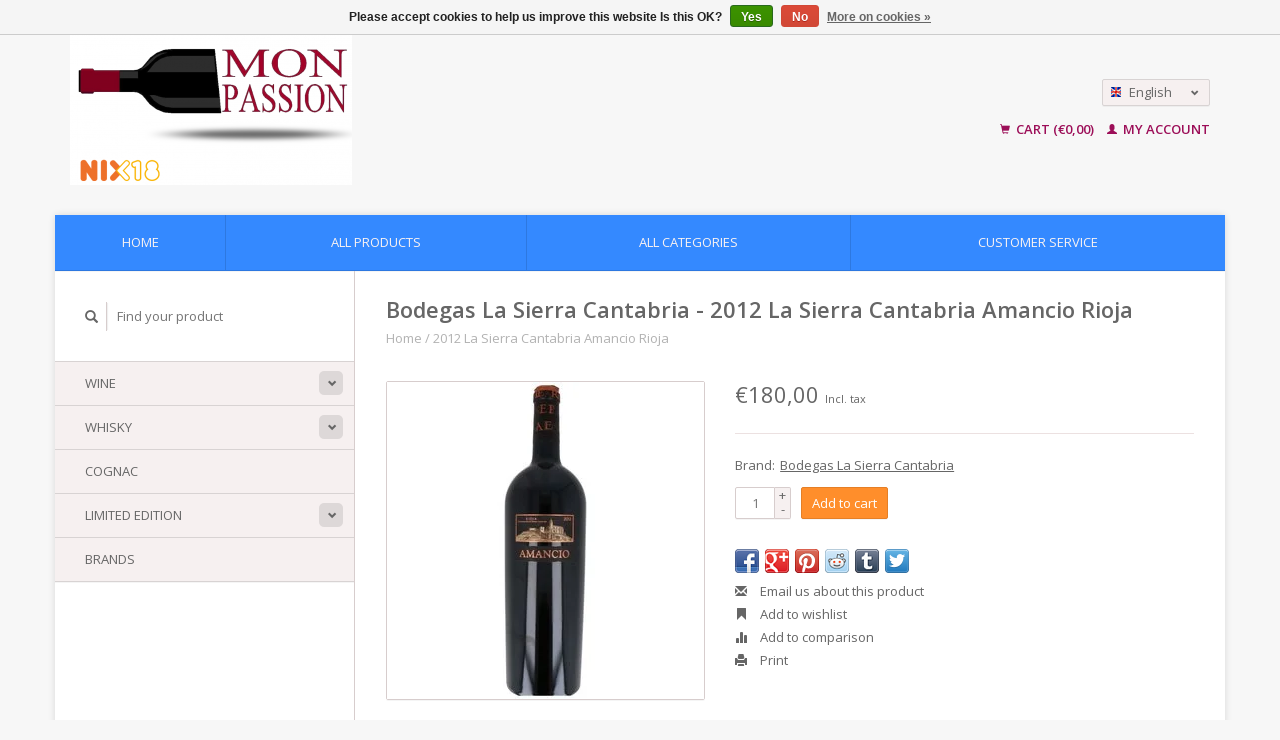

--- FILE ---
content_type: text/html;charset=utf-8
request_url: https://www.monpassion.nl/en/2012-la-sierra-cantabria-amancio-rioja.html
body_size: 5593
content:
<!DOCTYPE html>
<!--[if lt IE 7 ]><html class="ie ie6" lang="en"> <![endif]-->
<!--[if IE 7 ]><html class="ie ie7" lang="en"> <![endif]-->
<!--[if IE 8 ]><html class="ie ie8" lang="en"> <![endif]-->
<!--[if (gte IE 9)|!(IE)]><!--><html lang="en"> <!--<![endif]-->
  <head>
    <meta charset="utf-8"/>
<!-- [START] 'blocks/head.rain' -->
<!--

  (c) 2008-2026 Lightspeed Netherlands B.V.
  http://www.lightspeedhq.com
  Generated: 18-01-2026 @ 00:04:06

-->
<link rel="canonical" href="https://www.monpassion.nl/en/2012-la-sierra-cantabria-amancio-rioja.html"/>
<link rel="alternate" href="https://www.monpassion.nl/en/index.rss" type="application/rss+xml" title="New products"/>
<link href="https://cdn.webshopapp.com/assets/cookielaw.css?2025-02-20" rel="stylesheet" type="text/css"/>
<meta name="robots" content="noodp,noydir"/>
<meta property="og:url" content="https://www.monpassion.nl/en/2012-la-sierra-cantabria-amancio-rioja.html?source=facebook"/>
<meta property="og:site_name" content=""/>
<meta property="og:title" content="2012 La Sierra Cantabria Amancio Rioja  "/>
<meta property="og:image" content="https://cdn.webshopapp.com/shops/302264/files/339982477/bodegas-la-sierra-cantabria-2012-la-sierra-cantabr.jpg"/>
<!--[if lt IE 9]>
<script src="https://cdn.webshopapp.com/assets/html5shiv.js?2025-02-20"></script>
<![endif]-->
<!-- [END] 'blocks/head.rain' -->
    <title>2012 La Sierra Cantabria Amancio Rioja   - </title>
    <meta name="description" content="" />
    <meta name="keywords" content="Bodegas, La, Sierra, Cantabria, 2012, La, Sierra, Cantabria, Amancio, Rioja" />
    
    <meta http-equiv="X-UA-Compatible" content="IE=edge,chrome=1">
    
    <meta name="viewport" content="width=device-width, initial-scale=1.0">
    <meta name="apple-mobile-web-app-capable" content="yes">
    <meta name="apple-mobile-web-app-status-bar-style" content="black">
    
    <link rel="shortcut icon" href="https://cdn.webshopapp.com/shops/302264/themes/174306/v/190735/assets/favicon.ico?20201015100659" type="image/x-icon" />
    <link href='//fonts.googleapis.com/css?family=Open%20Sans:400,300,600' rel='stylesheet' type='text/css'>
    <link href='//fonts.googleapis.com/css?family=Open%20Sans:400,300,600' rel='stylesheet' type='text/css'>
    <link rel="shortcut icon" href="https://cdn.webshopapp.com/shops/302264/themes/174306/v/190735/assets/favicon.ico?20201015100659" type="image/x-icon" /> 
    <link rel="stylesheet" href="https://cdn.webshopapp.com/shops/302264/themes/174306/assets/bootstrap.css?20260109094924" />
    <link rel="stylesheet" href="https://cdn.webshopapp.com/shops/302264/themes/174306/assets/responsive.css?20260109094924" />

        <link rel="stylesheet" href="https://cdn.webshopapp.com/shops/302264/themes/174306/assets/fancybox-2-1-4.css?20260109094924" />
        <link rel="stylesheet" href="https://cdn.webshopapp.com/shops/302264/themes/174306/assets/style.css?20260109094924" />       
    <link rel="stylesheet" href="https://cdn.webshopapp.com/shops/302264/themes/174306/assets/settings.css?20260109094924" />  
    <link rel="stylesheet" href="https://cdn.webshopapp.com/assets/gui-2-0.css?2025-02-20" /> 
    <link rel="stylesheet" href="https://cdn.webshopapp.com/shops/302264/themes/174306/assets/custom.css?20260109094924" />


    <script type="text/javascript" src="https://cdn.webshopapp.com/assets/jquery-1-9-1.js?2025-02-20"></script>
    <script type="text/javascript" src="https://cdn.webshopapp.com/assets/jquery-ui-1-10-1.js?2025-02-20"></script>
    <script type="text/javascript" src="https://cdn.webshopapp.com/assets/jquery-migrate-1-1-1.js?2025-02-20"></script>
    <script type="text/javascript" src="https://cdn.webshopapp.com/shops/302264/themes/174306/assets/global.js?20260109094924"></script>
    <script type="text/javascript" src="https://cdn.webshopapp.com/assets/gui.js?2025-02-20"></script>
        <script src="https://cdn.webshopapp.com/shops/302264/themes/174306/assets/fancybox-2-1-4.js?20260109094924"></script>
    <script src="https://cdn.webshopapp.com/shops/302264/themes/174306/assets/jquery-zoom-min.js?20260109094924"></script>
            <script type="text/javascript" src="https://cdn.webshopapp.com/shops/302264/themes/174306/assets/uspticker.js?20260109094924"></script>
    
		<script type="text/javascript" src="https://cdn.webshopapp.com/shops/302264/themes/174306/assets/share42.js?20260109094924"></script> 

  </head>
  <body> 
    <header class="container">
      <div class="align">
        <div class="vertical">
          <a href="https://www.monpassion.nl/en/" title="">
            <img class="img-responsive"src="https://cdn.webshopapp.com/shops/302264/themes/174306/v/357699/assets/logo.png?20201123162655" alt="" />
          </a>
        </div>
        
        <div class="vertical text-right no-underline">
                    <div class="currencies-languages">
            <div class="select-wrap">
                                          <div class="languages select">
                <span class="selected"><span class="flag en"></span>English <small><span class="glyphicon glyphicon-chevron-down"></span></small></span>
                <ul class="no-list-style languagesdropdown">
                                                      <li style="height:20px;">
                    <a href="https://www.monpassion.nl/nl/go/product/110129770" title="Nederlands" lang="nl">                    
                      <span class="flag nl"></span>Nederlands</a>
                  </li>
                                                                                        </ul>
              </div>
                          </div>
          </div>
          <div class="clearfix"></div>
                    <div class="cart-account">
            <a href="https://www.monpassion.nl/en/cart/" class="cart">
              <span class="glyphicon glyphicon-shopping-cart"></span> 
              Cart (€0,00)
            </a>
            <a href="https://www.monpassion.nl/en/account/" class="my-account">
              <span class="glyphicon glyphicon glyphicon-user"></span>
                            My account
                          </a>
          </div>
        </div>
      </div>
    </header>    
    
  
    
    
    
    <div class="container wrapper">
      <nav>
        <ul class="no-list-style no-underline topbar">
          <li class="item home ">
            <a class="itemLink" href="https://www.monpassion.nl/en/">Home</a>
          </li>
          
          <li class="item ">
            <a class="itemLink" href="https://www.monpassion.nl/en/collection/">All products</a>
          </li>      
          
                    <li class="item ">
            <a class="itemLink" href="https://www.monpassion.nl/en/catalog/">All categories</a>
          </li>
          
                                                                                                                        
          
                              
                                        
                                        
                                        
                                        
                                        
                                        
                    <li class="item"><a class="itemLink" href="https://www.monpassion.nl/en/service/" title="Customer service">Customer service</a></li>
                                        
                                        
                              
                    </ul>
      </nav>

      <div class="sidebar col-xs-12 col-sm-12 col-md-3">
        <span class="burger glyphicon glyphicon-menu-hamburger hidden-md hidden-lg"></span>
       
      <div class="search">
  <form action="https://www.monpassion.nl/en/search/" method="get" id="formSearch">
    <span onclick="$('#formSearch').submit();" title="Search" class="glyphicon glyphicon-search"></span>
    <input type="text" name="q" value="" placeholder="Find your product"/>
  </form>
</div>
<ul class="no-underline no-list-style sidebarul">
      <li class="item foldingsidebar ">
     <div class="subcat"><span class="glyphicon glyphicon-chevron-down"></span></div>
    <a class="itemLink  hassub" href="https://www.monpassion.nl/en/wine/" title="Wine">Wine</a>

        <ul class="subnav">
            <li class="subitem">
                
        <a class="subitemLink " href="https://www.monpassion.nl/en/wine/white-wine/" title="White Wine">White Wine
        </a>
              </li>
            <li class="subitem">
                
        <a class="subitemLink " href="https://www.monpassion.nl/en/wine/red-wine/" title="Red Wine">Red Wine
        </a>
              </li>
            <li class="subitem">
                
        <a class="subitemLink " href="https://www.monpassion.nl/en/wine/rose-wine/" title="Rosé Wine">Rosé Wine
        </a>
              </li>
            <li class="subitem">
                
        <a class="subitemLink " href="https://www.monpassion.nl/en/wine/champagne/" title="Champagne">Champagne
        </a>
              </li>
            <li class="subitem">
                
        <a class="subitemLink " href="https://www.monpassion.nl/en/wine/sparkling-wine/" title=" Sparkling Wine"> Sparkling Wine
        </a>
              </li>
            <li class="subitem">
                
        <a class="subitemLink " href="https://www.monpassion.nl/en/wine/port-wine/" title="Port Wine">Port Wine
        </a>
              </li>
            <li class="subitem">
                
        <a class="subitemLink " href="https://www.monpassion.nl/en/wine/dessert-wine/" title="Dessert Wine">Dessert Wine
        </a>
              </li>
          </ul>
      </li>
       
      <li class="item foldingsidebar ">
     <div class="subcat"><span class="glyphicon glyphicon-chevron-down"></span></div>
    <a class="itemLink  hassub" href="https://www.monpassion.nl/en/whisky/" title="Whisky">Whisky</a>

        <ul class="subnav">
            <li class="subitem">
                
        <a class="subitemLink " href="https://www.monpassion.nl/en/" title="">
        </a>
              </li>
            <li class="subitem">
                
        <a class="subitemLink " href="https://www.monpassion.nl/en/" title="">
        </a>
              </li>
            <li class="subitem">
                
        <a class="subitemLink " href="https://www.monpassion.nl/en/whisky/italy/" title="Italy">Italy
        </a>
              </li>
            <li class="subitem">
                
        <a class="subitemLink " href="https://www.monpassion.nl/en/whisky/taiwan/" title="Taiwan">Taiwan
        </a>
              </li>
          </ul>
      </li>
       
      <li class="item foldingsidebar ">
     
    <a class="itemLink  " href="https://www.monpassion.nl/en/cognac/" title="Cognac">Cognac</a>

      </li>
       
      <li class="item foldingsidebar ">
     <div class="subcat"><span class="glyphicon glyphicon-chevron-down"></span></div>
    <a class="itemLink  hassub" href="https://www.monpassion.nl/en/limited-edition/" title="Limited Edition">Limited Edition</a>

        <ul class="subnav">
            <li class="subitem">
                
        <a class="subitemLink " href="https://www.monpassion.nl/en/limited-edition/cognac/" title="Cognac">Cognac
        </a>
              </li>
            <li class="subitem">
                
        <a class="subitemLink " href="https://www.monpassion.nl/en/limited-edition/whisky/" title="Whisky">Whisky
        </a>
              </li>
            <li class="subitem">
                
        <a class="subitemLink " href="https://www.monpassion.nl/en/limited-edition/champagne/" title="Champagne">Champagne
        </a>
              </li>
            <li class="subitem">
                
        <a class="subitemLink " href="https://www.monpassion.nl/en/limited-edition/wine/" title="Wine">Wine
        </a>
              </li>
          </ul>
      </li>
       
      <li class="item">
    <a class="itemLink" href="https://www.monpassion.nl/en/brands/" title="Brands">Brands</a>
  </li>
    
            </ul>      </div>
      <div class="content col-xs-12 col-sm-12 col-md-9">
            <div itemscope itemtype="http://schema.org/Product">
  <div class="page-title row">
    <div class="title col-md-12">
      
      <h1 itemprop="name" content="Bodegas La Sierra Cantabria - 2012 La Sierra Cantabria Amancio Rioja" class="left">Bodegas La Sierra Cantabria - 2012 La Sierra Cantabria Amancio Rioja </h1>
      <meta itemprop="mpn" content="2084LSCAR12" />      <meta itemprop="brand" content="Bodegas La Sierra Cantabria" />      <meta itemprop="itemCondition" itemtype="https://schema.org/OfferItemCondition" content="http://schema.org/NewCondition"/>
                  
      <div class="clearfix"></div>
      
      <div class="breadcrumbs no-underline">
        <a href="https://www.monpassion.nl/en/" title="Home">Home</a>
                / <a href="https://www.monpassion.nl/en/2012-la-sierra-cantabria-amancio-rioja.html">2012 La Sierra Cantabria Amancio Rioja</a>
              </div>
    </div>
    
  </div>  
  <div class="page-text row">
    <div class="col-md-12">
          </div>
  </div>
  
  <div class="product-wrap row">
    <div class="col-md-5 col-xs-12 image">
      <div class="zoombox fancybox">
        <div class="images"> 
          <meta itemprop="image" content="https://cdn.webshopapp.com/shops/302264/files/339982477/300x250x2/bodegas-la-sierra-cantabria-2012-la-sierra-cantabr.jpg" />                              <a  class="zoom first" data-image-id="339982477" href="https://cdn.webshopapp.com/shops/302264/files/339982477/bodegas-la-sierra-cantabria-2012-la-sierra-cantabr.jpg" title="Bodegas La Sierra Cantabria 2012 La Sierra Cantabria Amancio Rioja">
                        <img class="img-responsive" src="https://cdn.webshopapp.com/shops/302264/files/339982477/317x317x2/bodegas-la-sierra-cantabria-2012-la-sierra-cantabr.jpg" alt="Bodegas La Sierra Cantabria 2012 La Sierra Cantabria Amancio Rioja" data-original-url="https://cdn.webshopapp.com/shops/302264/files/339982477/bodegas-la-sierra-cantabria-2012-la-sierra-cantabr.jpg" class="featured">
                      </a> 
                                        <a  class="zoom" data-image-id="339982467" href="https://cdn.webshopapp.com/shops/302264/files/339982467/bodegas-la-sierra-cantabria-2012-la-sierra-cantabr.jpg" title="Bodegas La Sierra Cantabria 2012 La Sierra Cantabria Amancio Rioja">
                        <img class="img-responsive" src="https://cdn.webshopapp.com/shops/302264/files/339982467/317x317x2/bodegas-la-sierra-cantabria-2012-la-sierra-cantabr.jpg" alt="Bodegas La Sierra Cantabria 2012 La Sierra Cantabria Amancio Rioja" data-original-url="https://cdn.webshopapp.com/shops/302264/files/339982467/bodegas-la-sierra-cantabria-2012-la-sierra-cantabr.jpg" class="featured">
                      </a> 
                                        <a  class="zoom" data-image-id="339982468" href="https://cdn.webshopapp.com/shops/302264/files/339982468/bodegas-la-sierra-cantabria-2012-la-sierra-cantabr.jpg" title="Bodegas La Sierra Cantabria 2012 La Sierra Cantabria Amancio Rioja">
                        <img class="img-responsive" src="https://cdn.webshopapp.com/shops/302264/files/339982468/317x317x2/bodegas-la-sierra-cantabria-2012-la-sierra-cantabr.jpg" alt="Bodegas La Sierra Cantabria 2012 La Sierra Cantabria Amancio Rioja" data-original-url="https://cdn.webshopapp.com/shops/302264/files/339982468/bodegas-la-sierra-cantabria-2012-la-sierra-cantabr.jpg" class="featured">
                      </a> 
                                        <a  class="zoom" data-image-id="339982470" href="https://cdn.webshopapp.com/shops/302264/files/339982470/bodegas-la-sierra-cantabria-2012-la-sierra-cantabr.jpg" title="Bodegas La Sierra Cantabria 2012 La Sierra Cantabria Amancio Rioja">
                        <img class="img-responsive" src="https://cdn.webshopapp.com/shops/302264/files/339982470/317x317x2/bodegas-la-sierra-cantabria-2012-la-sierra-cantabr.jpg" alt="Bodegas La Sierra Cantabria 2012 La Sierra Cantabria Amancio Rioja" data-original-url="https://cdn.webshopapp.com/shops/302264/files/339982470/bodegas-la-sierra-cantabria-2012-la-sierra-cantabr.jpg" class="featured">
                      </a> 
                                        <a  class="zoom" data-image-id="339982474" href="https://cdn.webshopapp.com/shops/302264/files/339982474/bodegas-la-sierra-cantabria-2012-la-sierra-cantabr.jpg" title="Bodegas La Sierra Cantabria 2012 La Sierra Cantabria Amancio Rioja">
                        <img class="img-responsive" src="https://cdn.webshopapp.com/shops/302264/files/339982474/317x317x2/bodegas-la-sierra-cantabria-2012-la-sierra-cantabr.jpg" alt="Bodegas La Sierra Cantabria 2012 La Sierra Cantabria Amancio Rioja" data-original-url="https://cdn.webshopapp.com/shops/302264/files/339982474/bodegas-la-sierra-cantabria-2012-la-sierra-cantabr.jpg" class="featured">
                      </a> 
                                        <a  class="zoom" data-image-id="339982475" href="https://cdn.webshopapp.com/shops/302264/files/339982475/bodegas-la-sierra-cantabria-2012-la-sierra-cantabr.jpg" title="Bodegas La Sierra Cantabria 2012 La Sierra Cantabria Amancio Rioja">
                        <img class="img-responsive" src="https://cdn.webshopapp.com/shops/302264/files/339982475/317x317x2/bodegas-la-sierra-cantabria-2012-la-sierra-cantabr.jpg" alt="Bodegas La Sierra Cantabria 2012 La Sierra Cantabria Amancio Rioja" data-original-url="https://cdn.webshopapp.com/shops/302264/files/339982475/bodegas-la-sierra-cantabria-2012-la-sierra-cantabr.jpg" class="featured">
                      </a> 
                            </div>

        <div class="thumbs row">
                    <div class="col-md-4 col-sm-2 col-xs-4 ">
            <a data-image-id="339982477" class="active">
                                              <img src="https://cdn.webshopapp.com/shops/302264/files/339982477/86x86x2/bodegas-la-sierra-cantabria-2012-la-sierra-cantabr.jpg" alt="Bodegas La Sierra Cantabria 2012 La Sierra Cantabria Amancio Rioja" title="Bodegas La Sierra Cantabria 2012 La Sierra Cantabria Amancio Rioja"/>
                                          </a>
          </div>
                    <div class="col-md-4 col-sm-2 col-xs-4 ">
            <a data-image-id="339982467">
                                              <img src="https://cdn.webshopapp.com/shops/302264/files/339982467/86x86x2/bodegas-la-sierra-cantabria-2012-la-sierra-cantabr.jpg" alt="Bodegas La Sierra Cantabria 2012 La Sierra Cantabria Amancio Rioja" title="Bodegas La Sierra Cantabria 2012 La Sierra Cantabria Amancio Rioja"/>
                                          </a>
          </div>
                    <div class="col-md-4 col-sm-2 col-xs-4 ">
            <a data-image-id="339982468">
                                              <img src="https://cdn.webshopapp.com/shops/302264/files/339982468/86x86x2/bodegas-la-sierra-cantabria-2012-la-sierra-cantabr.jpg" alt="Bodegas La Sierra Cantabria 2012 La Sierra Cantabria Amancio Rioja" title="Bodegas La Sierra Cantabria 2012 La Sierra Cantabria Amancio Rioja"/>
                                          </a>
          </div>
                    <div class="col-md-4 col-sm-2 col-xs-4 ">
            <a data-image-id="339982470">
                                              <img src="https://cdn.webshopapp.com/shops/302264/files/339982470/86x86x2/bodegas-la-sierra-cantabria-2012-la-sierra-cantabr.jpg" alt="Bodegas La Sierra Cantabria 2012 La Sierra Cantabria Amancio Rioja" title="Bodegas La Sierra Cantabria 2012 La Sierra Cantabria Amancio Rioja"/>
                                          </a>
          </div>
                    <div class="col-md-4 col-sm-2 col-xs-4 ">
            <a data-image-id="339982474">
                                              <img src="https://cdn.webshopapp.com/shops/302264/files/339982474/86x86x2/bodegas-la-sierra-cantabria-2012-la-sierra-cantabr.jpg" alt="Bodegas La Sierra Cantabria 2012 La Sierra Cantabria Amancio Rioja" title="Bodegas La Sierra Cantabria 2012 La Sierra Cantabria Amancio Rioja"/>
                                          </a>
          </div>
                    <div class="col-md-4 col-sm-2 col-xs-4 ">
            <a data-image-id="339982475">
                                              <img src="https://cdn.webshopapp.com/shops/302264/files/339982475/86x86x2/bodegas-la-sierra-cantabria-2012-la-sierra-cantabr.jpg" alt="Bodegas La Sierra Cantabria 2012 La Sierra Cantabria Amancio Rioja" title="Bodegas La Sierra Cantabria 2012 La Sierra Cantabria Amancio Rioja"/>
                                          </a>
          </div>
                  </div>
      </div>  
    </div>
    
    <div class="col-md-7 col-xs-12 product-details" itemprop="offers" itemscope itemtype="http://schema.org/Offer">
			<meta itemprop="price" content="180.00" />
		<meta itemprop="priceCurrency" content="EUR" />
	  
            <meta itemprop="availability" content="InStock" />
       
      <div class="price-wrap">
                <div class="price">
          €180,00          <small class="price-tax">Incl. tax</small>            
                  </div> 
      </div>
                      
             <div class="brand-productpage"> 
               <div class="brand-pp">Brand:</div>
        <div class="brand-name-pp"><a href="https://www.monpassion.nl/en/brands/bodegas-la-sierra-cantabria/" title="product.brand.title">Bodegas La Sierra Cantabria</a>
        </div>
                </div>
        
      <div class="cart-wrap">
        <form action="https://www.monpassion.nl/en/cart/add/222468947/" id="product_configure_form" method="post">  
          <input type="hidden" name="bundle_id" id="product_configure_bundle_id" value="">
 
          
                                         <div class="quantity">
            <input type="text" name="quantity" value="1" />
            <div class="change">
              <a href="javascript:;" onclick="updateQuantity('up');" class="up">+</a>
              <a href="javascript:;" onclick="updateQuantity('down');" class="down">-</a>
            </div>
          </div>
          <a href="javascript:;" onclick="$('#product_configure_form').submit();" class="btn" title="Add to cart">Add to cart</a>
                  </form>
        <div class="clearfix">
        </div>
        
        <div class="actions-wrap">
          <ul class="no-underline no-list-style">
                        <li>
            <div class="share42init"></div>
            </li>
                        
            <li>
              <a href="https://www.monpassion.nl/en/service/?subject=2012%20La%20Sierra%20Cantabria%20Amancio%20Rioja" title="Email us about this product"><span class="glyphicon glyphicon-envelope"></span> Email us about this product</a>
            </li>          
            <li>
               <a href="https://www.monpassion.nl/en/account/wishlistAdd/110129770/?variant_id=222468947" title="Add to wishlist"><span class="glyphicon glyphicon-bookmark"></span> Add to wishlist</a>
            </li>
            <li>
              <a href="https://www.monpassion.nl/en/compare/add/222468947/" title="Add to comparison"><span class="glyphicon glyphicon-stats"></span> Add to comparison</a>
            </li>
                        <li>
              <a href="#" onclick="window.print(); return false;" title="Print"><span class="glyphicon glyphicon-print"></span> Print</a>
            </li>
          </ul>  
        </div>
      </div>
    </div> 
  </div>     
  
        <div class="tabs-wrap">
    <div class="tabs">
      <ul class="no-list-style">
        <li class="active information-tab"><a rel="info" href="#">Information</a></li>
                <li class="reviews-tab"><a rel="reviews" href="#">Reviews <small>(0)</small></a></li>              </ul>
      <div class="clearfix"></div>
    </div>  
    
    <div class="tabsPages" id="read-more">
      <div class="page info active">
                <table class="details">
                    <tr>
            <td class="detail-title">Article number:</td>
            <td>2084LSCAR12</td>
          </tr>
                              <tr>
            <td class="detail-title">Quantity:</td>
            <td>4</td>
          </tr>
                    
                    
                  </table>
                
                <em>No information found</em>
              </div>
      
            
            <div  class="page reviews">
        <meta itemprop="worstRating" content="1"/>
        <meta itemprop="bestRating" content="5"/>
                
        <div class="bottom">
          <div class="right">
            <a href="https://www.monpassion.nl/en/account/review/110129770/" class="no-underline"><strong>Add your review</strong></a>
          </div>
          <span itemprop="ratingValue">0</span> stars based on <span itemprop="reviewCount">0</span> reviews
        </div>          
      </div>
      
      <div class="page tags no-underline">
              </div>
    </div>

   <!--   -->
  </div>
  
      
   
  
</div>

<script type="text/javascript">
 $(document).ready(function(){
    $('.zoombox.fancybox .thumbs a').mousedown(function(){
      $('.zoombox.fancybox .images a').hide();
      $('.zoombox.fancybox .images a[data-image-id="' + $(this).attr('data-image-id') + '"]').css('display','block');
      $('.zoombox.fancybox .thumbs a').removeClass('active');
      $('.zoombox.fancybox .thumbs a[data-image-id="' + $(this).attr('data-image-id') + '"]').addClass('active');
    });
      
    $('.zoombox.fancybox .zoom').zoom();
  });
  $(window).load(function() {
    $('.zoombox.fancybox .zoom').each(function() {      
      var src = $(this).attr('href');
      $(this).find('.zoomImg').attr("src", src);
    });
    });
 

  function updateQuantity(way){
    var quantity = parseInt($('.quantity input').val());
    
    if (way == 'up'){
      if (quantity < 10000){
        quantity++;
          } else {
          quantity = 10000;
      }
    } else {
      if (quantity > 1){
        quantity--;
          } else {
          quantity = 1;
      }
    }
    
    $('.quantity input').val(quantity);
  }
</script>      </div>
      <div class="clearfix"></div>

      <footer>
        <div class="row items top no-list-style no-underline">
          <div class="contact-adres col-md-3  col-xs-12 border-right">
            
             <label class="collapse" for="_1">
      <h3>      Wines Mon Passion</h3>
                       <span class="glyphicon glyphicon-chevron-down hidden-sm hidden-md hidden-lg"></span></label>
                    <input class="hidden-md hidden-lg hidden-sm" id="_1" type="checkbox">
                    <div class="list">
                      
            <span class="contact-description">Mon Passion opgericht in 2008 en gevestigd in Industrieweg 19A, 1521 ND Wormerveer</span>                        <div class="contact">
              <span class="glyphicon glyphicon-earphone"></span>
              0641174870
            </div>
                                    <div class="contact">
              <span class="glyphicon glyphicon-envelope"></span>
              <a href="/cdn-cgi/l/email-protection#ff96919990bf9290918f9e8c8c969091d19193" title="Email"><span class="__cf_email__" data-cfemail="d1b8bfb7be91bcbebfa1b0a2a2b8bebfffbfbd">[email&#160;protected]</span></a>
            </div>
                        </div>
          </div>
        
          <div class="service-links col-md-3 col-xs-12 border-left">
                  <label class="collapse" for="_2">
                      <h3>Customer service</h3>
                       <span class="glyphicon glyphicon-chevron-down hidden-sm hidden-md hidden-lg"></span></label>
                    <input class="hidden-md hidden-lg hidden-sm" id="_2" type="checkbox">
                    <div class="list">
            
      
              <ul>
                                                <li><a href="https://www.monpassion.nl/en/service/about/" title="Wines Mon Passion">Wines Mon Passion</a></li>
                                <li><a href="https://www.monpassion.nl/en/service/general-terms-conditions/" title="General conditions ">General conditions </a></li>
                                <li><a href="https://www.monpassion.nl/en/service/disclaimer/" title="Disclaimer">Disclaimer</a></li>
                                <li><a href="https://www.monpassion.nl/en/service/privacy-policy/" title="Privacy Policy">Privacy Policy</a></li>
                                <li><a href="https://www.monpassion.nl/en/service/payment-methods/" title="Payment methods">Payment methods</a></li>
                              </ul>
          </div>
          </div>
          <div class="service-links col-md-3 col-xs-12 border-left">
            <label class="collapse" for="_3">
                      <h3>More</h3>
                       <span class="glyphicon glyphicon-chevron-down hidden-sm hidden-md hidden-lg"></span></label>
                    <input class="hidden-md hidden-lg hidden-sm" id="_3" type="checkbox">
                    
            <ul>
                              <li><a href="https://www.monpassion.nl/en/service/shipping-returns/" title="Send &amp; Return">Send &amp; Return</a></li>
                              <li><a href="https://www.monpassion.nl/en/service/" title="Customer service">Customer service</a></li>
                              <li><a href="https://www.monpassion.nl/en/sitemap/" title="Sitemap">Sitemap</a></li>
                              <li><a href="https://www.monpassion.nl/en/service/newsletter-terms-conditions/" title="Newsletter terms &amp; conditions">Newsletter terms &amp; conditions</a></li>
                          </ul>
          </div>
          <div class="service-links col-md-3 col-xs-12 border-left">
                  <label class="collapse" for="_4">
                      <h3>My account</h3>
                       <span class="glyphicon glyphicon-chevron-down hidden-sm hidden-md hidden-lg"></span></label>
                    <input class="hidden-md hidden-lg hidden-sm" id="_4" type="checkbox">
            <ul>
              <li><a href="https://www.monpassion.nl/en/account/" title="My account">My account</a></li>
              <li><a href="https://www.monpassion.nl/en/account/orders/" title="My orders">My orders</a></li>
              <li><a href="https://www.monpassion.nl/en/account/tickets/" title="My tickets">My tickets</a></li>
              <li><a href="https://www.monpassion.nl/en/account/wishlist/" title="My wishlist">My wishlist</a></li>
                          </ul>
          </div>
        </div>   
        
        <div class="row items bottom">
          <div class="widget col-md-3 hidden-sm hidden-xs border-right">
                                                
          </div>
                    <div class="newsletter col-xs-12 col-md-3 border-left">
          
          

             <label class="collapse" for="_5">
     <h3>Newsletter</h3>
                       <span class="glyphicon glyphicon-chevron-down hidden-sm hidden-md hidden-lg"></span></label>
                    <input class="hidden-md hidden-lg hidden-sm" id="_5" type="checkbox">
                    <div class="list">
                         
            
          
          
         
            <form action="https://www.monpassion.nl/en/account/newsletter/" method="post" id="formNewsletter">
              <input type="hidden" name="key" value="36340924c1ab1edc1f61ba02841eef8c" />
              <input type="email" placeholder="Enter your email adress" name="email" id="formNewsletterEmail" value="" /><br /><br />
              <a class="btn" href="#" onclick="$('#formNewsletter').submit(); return false;" title="Subscribe">Subscribe</a>
            </form>
          </div> 
       </div>     
                         

          <div class="social-media col-md-3 col-xs-12 ">
                      </div>
          <div class="hallmarks hidden-xs hidden-sm col-md-3 no-underline">
             
          </div>
        </div>        
        <div class="row copyright-payments no-underline">
          <div class="copyright col-md-6">
            <small>
            © Copyright 2026 
                        - Powered by
                        <a href="https://www.lightspeedhq.com/" title="Lightspeed" target="_blank">Lightspeed</a>
                                                </small>
          </div>
          <div class="payments col-md-6 text-right">
                        <a href="https://www.monpassion.nl/en/service/payment-methods/" title="Payment methods">
              <img src="https://cdn.webshopapp.com/assets/icon-payment-banktransfer.png?2025-02-20" alt="Bank transfer" />
            </a>
                        <a href="https://www.monpassion.nl/en/service/payment-methods/" title="Payment methods">
              <img src="https://cdn.webshopapp.com/assets/icon-payment-ideal.png?2025-02-20" alt="iDEAL" />
            </a>
                        <a href="https://www.monpassion.nl/en/service/payment-methods/" title="Payment methods">
              <img src="https://cdn.webshopapp.com/assets/icon-payment-mistercash.png?2025-02-20" alt="Bancontact" />
            </a>
                        <a href="https://www.monpassion.nl/en/service/payment-methods/" title="Payment methods">
              <img src="https://cdn.webshopapp.com/assets/icon-payment-paypal.png?2025-02-20" alt="PayPal" />
            </a>
                      </div>
        </div>    
      </footer>
    </div>
  <!-- [START] 'blocks/body.rain' -->
<script data-cfasync="false" src="/cdn-cgi/scripts/5c5dd728/cloudflare-static/email-decode.min.js"></script><script>
(function () {
  var s = document.createElement('script');
  s.type = 'text/javascript';
  s.async = true;
  s.src = 'https://www.monpassion.nl/en/services/stats/pageview.js?product=110129770&hash=aa4a';
  ( document.getElementsByTagName('head')[0] || document.getElementsByTagName('body')[0] ).appendChild(s);
})();
</script>
  <div class="wsa-cookielaw">
            Please accept cookies to help us improve this website Is this OK?
      <a href="https://www.monpassion.nl/en/cookielaw/optIn/" class="wsa-cookielaw-button wsa-cookielaw-button-green" rel="nofollow" title="Yes">Yes</a>
      <a href="https://www.monpassion.nl/en/cookielaw/optOut/" class="wsa-cookielaw-button wsa-cookielaw-button-red" rel="nofollow" title="No">No</a>
      <a href="https://www.monpassion.nl/en/service/privacy-policy/" class="wsa-cookielaw-link" rel="nofollow" title="More on cookies">More on cookies &raquo;</a>
      </div>
<!-- [END] 'blocks/body.rain' -->
    <script>
      $(".glyphicon-menu-hamburger").click(function(){
    $(".sidebarul").toggle(400);
});
    </script><script>
$(".subcat").click(function(){
    $(this).siblings(".subnav").toggle();
});
  </script>
</body>
</html>

--- FILE ---
content_type: text/javascript;charset=utf-8
request_url: https://www.monpassion.nl/en/services/stats/pageview.js?product=110129770&hash=aa4a
body_size: -411
content:
// SEOshop 18-01-2026 00:04:08